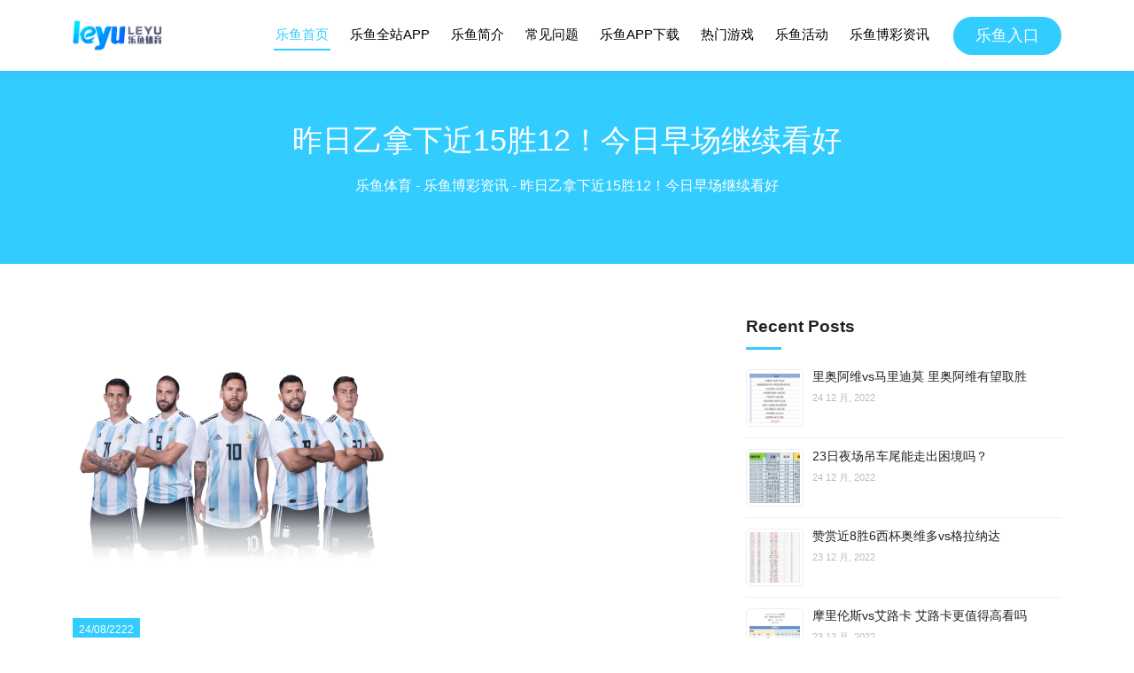

--- FILE ---
content_type: text/html; charset=UTF-8
request_url: https://www.leyu-sports.com/%E6%98%A8%E6%97%A5%E4%B9%99%E6%8B%BF%E4%B8%8B%E8%BF%9115%E8%83%9C12%EF%BC%81%E4%BB%8A%E6%97%A5%E6%97%A9%E5%9C%BA%E7%BB%A7%E7%BB%AD%E7%9C%8B%E5%A5%BD/
body_size: 9881
content:
<!doctype html>
<html lang="zh-Hans" prefix="og: https://ogp.me/ns#">
<head>
    <meta charset="UTF-8"/>
    <meta name="viewport" content="width=device-width, initial-scale=1"/>
    <link rel="profile" href="https://gmpg.org/xfn/11"/>
    	
	
<!-- Search Engine Optimization by Rank Math - https://rankmath.com/ -->
<title>昨日乙拿下近15胜12！今日早场继续看好 - 乐鱼体育-LEYU乐鱼体育官方网站-LEYU SPORTS</title>
<meta name="description" content="【集体简介】各人好，我是特纳姆。自己现处置足球方面的体育事业，对足球较量有粗浅的共同见地，擅于依据对赛单方的竞技状态，剖析赛果的走向，等待与各人一同讨论，十分感激各人的支持！战绩回顾特纳姆昨天与各人剖析的日职乙较量水户蜀葵vs三神，尽管水户蜀葵守势没有如三神，但防御效率没有俗，2:0零封敌手获胜，胜"/>
<meta name="robots" content="follow, index, max-snippet:-1, max-video-preview:-1, max-image-preview:large"/>
<link rel="canonical" href="https://www.leyu-sports.com/%e6%98%a8%e6%97%a5%e4%b9%99%e6%8b%bf%e4%b8%8b%e8%bf%9115%e8%83%9c12%ef%bc%81%e4%bb%8a%e6%97%a5%e6%97%a9%e5%9c%ba%e7%bb%a7%e7%bb%ad%e7%9c%8b%e5%a5%bd/" />
<meta property="og:locale" content="zh_CN" />
<meta property="og:type" content="article" />
<meta property="og:title" content="昨日乙拿下近15胜12！今日早场继续看好 - 乐鱼体育-LEYU乐鱼体育官方网站-LEYU SPORTS" />
<meta property="og:description" content="【集体简介】各人好，我是特纳姆。自己现处置足球方面的体育事业，对足球较量有粗浅的共同见地，擅于依据对赛单方的竞技状态，剖析赛果的走向，等待与各人一同讨论，十分感激各人的支持！战绩回顾特纳姆昨天与各人剖析的日职乙较量水户蜀葵vs三神，尽管水户蜀葵守势没有如三神，但防御效率没有俗，2:0零封敌手获胜，胜" />
<meta property="og:url" content="https://www.leyu-sports.com/%e6%98%a8%e6%97%a5%e4%b9%99%e6%8b%bf%e4%b8%8b%e8%bf%9115%e8%83%9c12%ef%bc%81%e4%bb%8a%e6%97%a5%e6%97%a9%e5%9c%ba%e7%bb%a7%e7%bb%ad%e7%9c%8b%e5%a5%bd/" />
<meta property="og:site_name" content="乐鱼体育-LEYU乐鱼体育官方网站-LEYU SPORTS" />
<meta property="article:tag" content="足球分析" />
<meta property="article:section" content="乐鱼博彩资讯" />
<meta property="og:image" content="https://www.leyu-sports.com/wp-content/uploads/2022/09/sports_image-e1662045301324.png" />
<meta property="og:image:secure_url" content="https://www.leyu-sports.com/wp-content/uploads/2022/09/sports_image-e1662045301324.png" />
<meta property="og:image:width" content="382" />
<meta property="og:image:height" content="315" />
<meta property="og:image:alt" content="乐鱼体育" />
<meta property="og:image:type" content="image/png" />
<meta property="article:published_time" content="2022-08-24T17:03:32+08:00" />
<meta name="twitter:card" content="summary_large_image" />
<meta name="twitter:title" content="昨日乙拿下近15胜12！今日早场继续看好 - 乐鱼体育-LEYU乐鱼体育官方网站-LEYU SPORTS" />
<meta name="twitter:description" content="【集体简介】各人好，我是特纳姆。自己现处置足球方面的体育事业，对足球较量有粗浅的共同见地，擅于依据对赛单方的竞技状态，剖析赛果的走向，等待与各人一同讨论，十分感激各人的支持！战绩回顾特纳姆昨天与各人剖析的日职乙较量水户蜀葵vs三神，尽管水户蜀葵守势没有如三神，但防御效率没有俗，2:0零封敌手获胜，胜" />
<meta name="twitter:image" content="https://www.leyu-sports.com/wp-content/uploads/2022/09/sports_image-e1662045301324.png" />
<meta name="twitter:label1" content="Time to read" />
<meta name="twitter:data1" content="Less than a minute" />
<script type="application/ld+json" class="rank-math-schema">{"@context":"https://schema.org","@graph":[{"@type":["Organization","Person"],"@id":"https://www.leyu-sports.com/#person","name":"\u4e50\u9c7c\u4f53\u80b2-LEYU\u4e50\u9c7c\u4f53\u80b2\u5b98\u65b9\u7f51\u7ad9-LEYU SPORTS","url":"https://www.leyu-sports.com","address":{"@type":"PostalAddress","addressLocality":"shanghai","postalCode":"10000","addressCountry":"China"}},{"@type":"WebSite","@id":"https://www.leyu-sports.com/#website","url":"https://www.leyu-sports.com","name":"\u4e50\u9c7c\u4f53\u80b2-LEYU\u4e50\u9c7c\u4f53\u80b2\u5b98\u65b9\u7f51\u7ad9-LEYU SPORTS","publisher":{"@id":"https://www.leyu-sports.com/#person"},"inLanguage":"zh-Hans"},{"@type":"ImageObject","@id":"https://www.leyu-sports.com/wp-content/uploads/2022/09/sports_image-e1662045301324.png","url":"https://www.leyu-sports.com/wp-content/uploads/2022/09/sports_image-e1662045301324.png","width":"382","height":"315","caption":"\u4e50\u9c7c\u4f53\u80b2","inLanguage":"zh-Hans"},{"@type":"BreadcrumbList","@id":"https://www.leyu-sports.com/%e6%98%a8%e6%97%a5%e4%b9%99%e6%8b%bf%e4%b8%8b%e8%bf%9115%e8%83%9c12%ef%bc%81%e4%bb%8a%e6%97%a5%e6%97%a9%e5%9c%ba%e7%bb%a7%e7%bb%ad%e7%9c%8b%e5%a5%bd/#breadcrumb","itemListElement":[{"@type":"ListItem","position":"1","item":{"@id":"https://www.leyu-sports.com","name":"\u4e50\u9c7c\u4f53\u80b2"}},{"@type":"ListItem","position":"2","item":{"@id":"https://www.leyu-sports.com/category/leyu-news/","name":"\u4e50\u9c7c\u535a\u5f69\u8d44\u8baf"}},{"@type":"ListItem","position":"3","item":{"@id":"https://www.leyu-sports.com/%e6%98%a8%e6%97%a5%e4%b9%99%e6%8b%bf%e4%b8%8b%e8%bf%9115%e8%83%9c12%ef%bc%81%e4%bb%8a%e6%97%a5%e6%97%a9%e5%9c%ba%e7%bb%a7%e7%bb%ad%e7%9c%8b%e5%a5%bd/","name":"\u6628\u65e5\u4e59\u62ff\u4e0b\u8fd115\u80dc12\uff01\u4eca\u65e5\u65e9\u573a\u7ee7\u7eed\u770b\u597d"}}]},{"@type":"WebPage","@id":"https://www.leyu-sports.com/%e6%98%a8%e6%97%a5%e4%b9%99%e6%8b%bf%e4%b8%8b%e8%bf%9115%e8%83%9c12%ef%bc%81%e4%bb%8a%e6%97%a5%e6%97%a9%e5%9c%ba%e7%bb%a7%e7%bb%ad%e7%9c%8b%e5%a5%bd/#webpage","url":"https://www.leyu-sports.com/%e6%98%a8%e6%97%a5%e4%b9%99%e6%8b%bf%e4%b8%8b%e8%bf%9115%e8%83%9c12%ef%bc%81%e4%bb%8a%e6%97%a5%e6%97%a9%e5%9c%ba%e7%bb%a7%e7%bb%ad%e7%9c%8b%e5%a5%bd/","name":"\u6628\u65e5\u4e59\u62ff\u4e0b\u8fd115\u80dc12\uff01\u4eca\u65e5\u65e9\u573a\u7ee7\u7eed\u770b\u597d - \u4e50\u9c7c\u4f53\u80b2-LEYU\u4e50\u9c7c\u4f53\u80b2\u5b98\u65b9\u7f51\u7ad9-LEYU SPORTS","datePublished":"2022-08-24T17:03:32+08:00","dateModified":"2022-08-24T17:03:32+08:00","isPartOf":{"@id":"https://www.leyu-sports.com/#website"},"primaryImageOfPage":{"@id":"https://www.leyu-sports.com/wp-content/uploads/2022/09/sports_image-e1662045301324.png"},"inLanguage":"zh-Hans","breadcrumb":{"@id":"https://www.leyu-sports.com/%e6%98%a8%e6%97%a5%e4%b9%99%e6%8b%bf%e4%b8%8b%e8%bf%9115%e8%83%9c12%ef%bc%81%e4%bb%8a%e6%97%a5%e6%97%a9%e5%9c%ba%e7%bb%a7%e7%bb%ad%e7%9c%8b%e5%a5%bd/#breadcrumb"}},{"@type":"Person","@id":"https://www.leyu-sports.com/author/","url":"https://www.leyu-sports.com/author/","image":{"@type":"ImageObject","@id":"https://secure.gravatar.com/avatar/?s=96&amp;d=mm&amp;r=g","url":"https://secure.gravatar.com/avatar/?s=96&amp;d=mm&amp;r=g","inLanguage":"zh-Hans"}},{"@type":"BlogPosting","headline":"\u6628\u65e5\u4e59\u62ff\u4e0b\u8fd115\u80dc12\uff01\u4eca\u65e5\u65e9\u573a\u7ee7\u7eed\u770b\u597d - \u4e50\u9c7c\u4f53\u80b2-LEYU\u4e50\u9c7c\u4f53\u80b2\u5b98\u65b9\u7f51\u7ad9-LEYU SPORTS","datePublished":"2022-08-24T17:03:32+08:00","dateModified":"2022-08-24T17:03:32+08:00","articleSection":"\u4e50\u9c7c\u535a\u5f69\u8d44\u8baf","author":{"@id":"https://www.leyu-sports.com/author/"},"publisher":{"@id":"https://www.leyu-sports.com/#person"},"description":"\u3010\u96c6\u4f53\u7b80\u4ecb\u3011\u5404\u4eba\u597d\uff0c\u6211\u662f\u7279\u7eb3\u59c6\u3002\u81ea\u5df1\u73b0\u5904\u7f6e\u8db3\u7403\u65b9\u9762\u7684\u4f53\u80b2\u4e8b\u4e1a\uff0c\u5bf9\u8db3\u7403\u8f83\u91cf\u6709\u7c97\u6d45\u7684\u5171\u540c\u89c1\u5730\uff0c\u64c5\u4e8e\u4f9d\u636e\u5bf9\u8d5b\u5355\u65b9\u7684\u7ade\u6280\u72b6\u6001\uff0c\u5256\u6790\u8d5b\u679c\u7684\u8d70\u5411\uff0c\u7b49\u5f85\u4e0e\u5404\u4eba\u4e00\u540c\u8ba8\u8bba\uff0c\u5341\u5206\u611f\u6fc0\u5404\u4eba\u7684\u652f\u6301\uff01\u6218\u7ee9\u56de\u987e\u7279\u7eb3\u59c6\u6628\u5929\u4e0e\u5404\u4eba\u5256\u6790\u7684\u65e5\u804c\u4e59\u8f83\u91cf\u6c34\u6237\u8700\u8475vs\u4e09\u795e\uff0c\u5c3d\u7ba1\u6c34\u6237\u8700\u8475\u5b88\u52bf\u6ca1\u6709\u5982\u4e09\u795e\uff0c\u4f46\u9632\u5fa1\u6548\u7387\u6ca1\u6709\u4fd7\uff0c2:0\u96f6\u5c01\u654c\u624b\u83b7\u80dc\uff0c\u80dc","name":"\u6628\u65e5\u4e59\u62ff\u4e0b\u8fd115\u80dc12\uff01\u4eca\u65e5\u65e9\u573a\u7ee7\u7eed\u770b\u597d - \u4e50\u9c7c\u4f53\u80b2-LEYU\u4e50\u9c7c\u4f53\u80b2\u5b98\u65b9\u7f51\u7ad9-LEYU SPORTS","@id":"https://www.leyu-sports.com/%e6%98%a8%e6%97%a5%e4%b9%99%e6%8b%bf%e4%b8%8b%e8%bf%9115%e8%83%9c12%ef%bc%81%e4%bb%8a%e6%97%a5%e6%97%a9%e5%9c%ba%e7%bb%a7%e7%bb%ad%e7%9c%8b%e5%a5%bd/#richSnippet","isPartOf":{"@id":"https://www.leyu-sports.com/%e6%98%a8%e6%97%a5%e4%b9%99%e6%8b%bf%e4%b8%8b%e8%bf%9115%e8%83%9c12%ef%bc%81%e4%bb%8a%e6%97%a5%e6%97%a9%e5%9c%ba%e7%bb%a7%e7%bb%ad%e7%9c%8b%e5%a5%bd/#webpage"},"image":{"@id":"https://www.leyu-sports.com/wp-content/uploads/2022/09/sports_image-e1662045301324.png"},"inLanguage":"zh-Hans","mainEntityOfPage":{"@id":"https://www.leyu-sports.com/%e6%98%a8%e6%97%a5%e4%b9%99%e6%8b%bf%e4%b8%8b%e8%bf%9115%e8%83%9c12%ef%bc%81%e4%bb%8a%e6%97%a5%e6%97%a9%e5%9c%ba%e7%bb%a7%e7%bb%ad%e7%9c%8b%e5%a5%bd/#webpage"}}]}</script>
<!-- /Rank Math WordPress SEO plugin -->

<link rel='dns-prefetch' href='//www.leyu-sports.com' />
<link data-optimized="2" rel="stylesheet" href="https://www.leyu-sports.com/wp-content/litespeed/css/df54eeedaef09aa5e6f6f6874b943d5f.css?ver=52275" />











<script type="text/javascript" src="https://www.leyu-sports.com/wp-includes/js/jquery/jquery.min.js?ver=3.7.1" id="jquery-core-js"></script>

<link rel="https://api.w.org/" href="https://www.leyu-sports.com/wp-json/" /><link rel="alternate" title="JSON" type="application/json" href="https://www.leyu-sports.com/wp-json/wp/v2/posts/3302" /><link rel="alternate" title="oEmbed (JSON)" type="application/json+oembed" href="https://www.leyu-sports.com/wp-json/oembed/1.0/embed?url=https%3A%2F%2Fwww.leyu-sports.com%2F%25e6%2598%25a8%25e6%2597%25a5%25e4%25b9%2599%25e6%258b%25bf%25e4%25b8%258b%25e8%25bf%259115%25e8%2583%259c12%25ef%25bc%2581%25e4%25bb%258a%25e6%2597%25a5%25e6%2597%25a9%25e5%259c%25ba%25e7%25bb%25a7%25e7%25bb%25ad%25e7%259c%258b%25e5%25a5%25bd%2F" />
<link rel="alternate" title="oEmbed (XML)" type="text/xml+oembed" href="https://www.leyu-sports.com/wp-json/oembed/1.0/embed?url=https%3A%2F%2Fwww.leyu-sports.com%2F%25e6%2598%25a8%25e6%2597%25a5%25e4%25b9%2599%25e6%258b%25bf%25e4%25b8%258b%25e8%25bf%259115%25e8%2583%259c12%25ef%25bc%2581%25e4%25bb%258a%25e6%2597%25a5%25e6%2597%25a9%25e5%259c%25ba%25e7%25bb%25a7%25e7%25bb%25ad%25e7%259c%258b%25e5%25a5%25bd%2F&#038;format=xml" />
<!-- Google tag (gtag.js) -->
<script async src="https://www.googletagmanager.com/gtag/js?id=G-V8VNW7EMXV"></script>
<script>
  window.dataLayer = window.dataLayer || [];
  function gtag(){dataLayer.push(arguments);}
  gtag('js', new Date());

  gtag('config', 'G-V8VNW7EMXV');
</script>
<script type="application/ld+json">{
"@context": "http://schema.org",
"@type": "ItemPage",
"url": "http://www.leyu-sports.com",
"mainEntityOfPage":"LEYU乐鱼"
}
</script>
<script type="application/ld+json">
{
  "@context": "https://schema.org",
  "@type": "LocalBusiness",
  "name": "leyu-sports",
  "image": "https://www.leyu-sports.com/wp-content/uploads/2022/04/yabosports-logo.png",
  "@id": "https://www.leyu-sports.com/wp-content/uploads/2022/04/yabosports-logo.png",
  "url": "https://www.leyu-sports.com/",
  "telephone": "+639568277444",
  "address": {
    "@type": "PostalAddress",
    "streetAddress": "manila",
    "addressLocality": "Phillipine",
    "postalCode": "1709",
    "addressCountry": "PHL"
  },
  "openingHoursSpecification": {
    "@type": "OpeningHoursSpecification",
    "dayOfWeek": [
      "Monday",
      "Tuesday",
      "Wednesday",
      "Thursday",
      "Friday",
      "Saturday",
      "Sunday"
    ],
    "opens": "00:00",
    "closes": "23:59"
  },
  "sameAs": [
    "https://twitter.com/leyusportscom",
    "https://trello.com/u/leyusports",
    "https://500px.com/p/leyusports",
    "https://hashnode.com/@leyusportscom",
    "https://leyusports.wixsite.com/home",
    "https://leyusportscom.blogspot.com/",
    "https://leyusportscom.mystrikingly.com/",
    "https://leyusportscom.webflow.io/",
    "https://leyusportscom.wordpress.com/",
    "https://linktr.ee/leyusportscom",
    "https://wakelet.com/@leyusportscom",
    "https://www.deviantart.com/leyusportscom",
    "https://www.linkedin.com/in/leyusportscom/",
    "https://www.pinterest.com/leyusportscom/",
    "https://www.scoop.it/u/leyusportscom",
    "https://www.youtube.com/channel/UCy37GUTTFi2MAqNmWk1T5SA/about"
  ] 
}
</script><link rel="icon" href="https://www.leyu-sports.com/wp-content/uploads/2022/04/favico.ico" sizes="32x32" />
<link rel="icon" href="https://www.leyu-sports.com/wp-content/uploads/2022/04/favico.ico" sizes="192x192" />
<link rel="apple-touch-icon" href="https://www.leyu-sports.com/wp-content/uploads/2022/04/favico.ico" />
<meta name="msapplication-TileImage" content="https://www.leyu-sports.com/wp-content/uploads/2022/04/favico.ico" />
    <link rel="preconnect" href="https://fonts.googleapis.com">
    <link rel="preconnect" href="https://fonts.gstatic.com" crossorigin>
    <!-- <link href="https://fonts.googleapis.com/css2?family=Montserrat:wght@500;600;700&family=Nunito:ital,wght@0,200;0,300;0,400;0,500;0,600;0,700;1,200;1,300;1,400&display=swap"
          rel="stylesheet"> -->
</head>

<body class="wp-singular post-template-default single single-post postid-3302 single-format-standard wp-embed-responsive wp-theme-yatiyu">
<div id="page" class="site">
    <header id="header" class="fixed-top">
        <div class="container d-flex align-items-center">
            <a href="https://www.leyu-sports.com" class="logo me-auto">
                                    <img width="101" height="40" src="https://www.leyu-sports.com/wp-content/uploads/2022/09/leyu-sports-logo.png" alt="Logo Leyu" title="Logo Leyu" class="img-fluid">
                
            </a>
            <nav id="navbar" class="navbar order-last order-lg-0">
                <ul id="menu-main-menu" class="menu-main"><li id="menu-item-8" class="active menu-item menu-item-type-post_type menu-item-object-page menu-item-home menu-item-8"><a href="https://www.leyu-sports.com/" class="nav-link scrollto">乐鱼首页</a></li>
<li id="menu-item-9" class="menu-item menu-item-type-custom menu-item-object-custom menu-item-home menu-item-9"><a href="https://www.leyu-sports.com/#why-us" class="nav-link scrollto">乐鱼全站APP</a></li>
<li id="menu-item-10" class="menu-item menu-item-type-custom menu-item-object-custom menu-item-home menu-item-10"><a href="https://www.leyu-sports.com/#about" class="nav-link scrollto">乐鱼简介</a></li>
<li id="menu-item-11" class="menu-item menu-item-type-custom menu-item-object-custom menu-item-home menu-item-11"><a href="https://www.leyu-sports.com/#faq" class="nav-link scrollto">常见问题</a></li>
<li id="menu-item-12" class="menu-item menu-item-type-custom menu-item-object-custom menu-item-home menu-item-12"><a href="https://www.leyu-sports.com/#gallery" class="nav-link scrollto">乐鱼APP下载</a></li>
<li id="menu-item-163" class="menu-item menu-item-type-custom menu-item-object-custom menu-item-home menu-item-163"><a href="https://www.leyu-sports.com/#departments" class="nav-link scrollto">热门游戏</a></li>
<li id="menu-item-13" class="menu-item menu-item-type-custom menu-item-object-custom menu-item-home menu-item-13"><a href="https://www.leyu-sports.com/#services" class="nav-link scrollto">乐鱼活动</a></li>
<li id="menu-item-372" class="menu-item menu-item-type-taxonomy menu-item-object-category current-post-ancestor current-menu-parent current-post-parent menu-item-372"><a href="https://www.leyu-sports.com/category/leyu-news/" class="nav-link scrollto">乐鱼博彩资讯</a></li>
</ul>                <i class="bi bi-list mobile-nav-toggle"></i>
            </nav>
                            <a href="/h5" target="_blank" rel="nofollow" class="appointment-btn scrollto">乐鱼入口</a>
                    </div>
    </header>
    <br>
    <br>
    <div id="content" class="site-content">

    <div id="primary" class="content-area page-single" style="margin-top: 30px;">
        <main id="main" class="site-main">
            <section class="banner-single">
                <div class="container">
                        <h1 class="entry-title">
        昨日乙拿下近15胜12！今日早场继续看好    </h1>
                        <nav aria-label="breadcrumbs" class="rank-math-breadcrumb"><p><a href="https://www.leyu-sports.com">乐鱼体育</a><span class="separator"> - </span><a href="https://www.leyu-sports.com/category/leyu-news/">乐鱼博彩资讯</a><span class="separator"> - </span><span class="last">昨日乙拿下近15胜12！今日早场继续看好</span></p></nav>                </div>
            </section>
            <div class="container">
                <div class="row">
                    <div class="col-12 col-md-12 col-lg-8">
                                                        <article id="post-3302" class="post-3302 post type-post status-publish format-standard has-post-thumbnail hentry category-leyu-news tag-130">
                                    <div class="article-inner">
                                        <header class="entry-header">
                                                                                            <div class="entry-image relative">
                                                    <img width="382" height="315" src="https://www.leyu-sports.com/wp-content/uploads/2022/09/sports_image-e1662045301324.png" class="attachment-post-thumbnail size-post-thumbnail wp-post-image default-featured-img" alt="乐鱼体育" decoding="async" />                                                </div>
                                                                                        </header>
                                        <div class="box-meta-post">
                                            <span class="date"><i
                                                        class="fa fa-calendar"></i> 24/08/2222</span>
                                        </div>
                                        <div class="entry-content single-page">
                                            <p>
	　　<span style="font-weight: bold">【集体简介】</span></p>
<p>
	　　各人好，我是特纳姆。自己现处置足球方面的体育事业，对足球较量有粗浅的共同见地，擅于依据对赛单方的竞技状态，剖析赛果的走向，等待与各人一同讨论，十分感激各人的支持！</p>
<p style="text-align: center">
	<img decoding="async" src="//pic.nowscore.com/Files/News/GetPic/9d7af968-40a8-45fb-aca2-22c89fa9adb3.jpg" /></p>
<p>
	　　<span style="font-weight: bold">战绩回顾</span></p>
<p>
	　　<span>特纳姆昨天与各人剖析的日职乙较量水户蜀葵vs三神，尽管水户蜀葵守势没有如三神，但防御效率没有俗，2:0零封敌手获胜，胜利拿下数据。<span style="font-weight: bold">近期问题15场胜12场，状态实足。</span></span>昔日再为各人分享一场仔细察看多时的日职乙较量东京绿茵vs德岛旋涡。心愿各人多多支持！</p>
<p>
	　　<span style="font-weight: bold">北单编号34：东京绿茵vs德岛旋涡</span></p>
<p>
	<span style="font-weight: bold">　　赛事：日职乙</span></p>
<p>
	<span style="font-weight: bold">　　较量工夫：2022年08月24日 礼拜三 18:00</span></p>
<p>
	　　北京工夫08月20日18:00，日职乙第32轮赛事东京绿茵vs德岛旋涡，东京绿茵状态颠簸，与晋级附加区仅有7分的间隔，他们是否再接再砺缩短差距？德岛旋涡9连没有败抢分势头没有俗，惋惜平手开场占多数，此番应战能否已做好预备？　</p>
<p style="text-align: center">
	<img decoding="async" src="//pic.nowscore.com/Files/News/GetPic/b725bbb0-1847-40e5-af6b-2f2eeb78d7fb.png" /></p>
<p>
	　　<span style="font-weight: bold">【根本面剖析】</span></p>
<p>
	　　东京绿茵（客队）：</p>
<p>
	　　一、今朝联赛排名第12名，积分为41分；</p>
<p>
	　　二、近10场较量4胜4平2负，打进了11球，失10球；</p>
<p>
	　　三、与德岛旋涡有过10次交手，问题是3胜2平5负，最近几年来不断处于上风。</p>
<p>
	　　综合剖析：东京绿茵作为日职乙的中游步队，本赛季正在联赛中的体现依然平凡，上一役对阵甲府风林，未能凭仗劣势保卫主场，播种一场闷平，体现也是相称没有稳，并且当下再遭不堪，看患上出球队抢胜的才能滑落很多，未能找回此前的好状态，今朝间隔晋级区另有7分的差距，球队今朝的晋级心愿仍未幻灭。而东京绿茵正在锋线方面活泼度实足，今朝正在联赛总进球数为48球，乃至能比肩晋级附加区的步队，但是防御真个守势继续下滑。正在上一场较量对战甲府风林，终0:0闷平敌手非常难堪，正在赛场上能看患上进去东京绿茵锋线非常有力，延续五场进球数为4球，防御的才能相称没有稳，此役对战状态上升的德岛旋涡，往绩上处于优势，而东京绿茵上役交手战平，此役也是有很多的压力。</p>
<p>
	　　德岛旋涡（主队）：</p>
<p>
	　　一、今朝联赛排名第14名，积分为37分；</p>
<p>
	　　二、近10场较量2胜7平1负，打进了10球，失9球；</p>
<p>
	　　三、与东京绿茵有过10次交手，问题是5胜3平2负，往绩上找回很多劣势。</p>
<p>
	　　综合剖析：德岛旋涡今朝正在日职乙排正在第14位，本赛季的德岛旋涡也是退化极年夜，不外近期状态也是继续晋升，而德岛旋涡今朝正在联赛上游地位，与此番敌手有优势没有算太年夜，本赛季还处于上游的德岛旋涡，天然会更重视现时当下的保级义务，而球队也没有失竞争压力。今朝的取胜才能没有算牢靠，近七场上去均是平手，上一仗坐镇主场迎战联赛排名第10的千叶市原，终以0:0战平敌手，正在赛场上也能看患上进去德岛旋涡状态显患上非常难堪，正在防御有力之下，难有取胜的机会。而德岛旋涡正在汗青交手往绩中处于劣势，近五次交手立于没有败之地，为本身带来很多信念，德岛旋涡此番客访也是极具底气。</p>
<p>
	　　<span style="font-weight: bold">如下付费内容包罗：综合剖析+数据剖析+北单观念</span></p>
                                        </div>
                                    </div>
                                </article>
                                <h3 class="title-related-post">Related posts</h3><div class="news-related row">                                        <div class="col-12 col-sm-6">
                                            <a href="https://www.leyu-sports.com/fifa%e5%b9%b4%e7%bb%88%e6%8e%92%e5%90%8d%e5%9b%bd%e8%b6%b380%e4%ba%9a%e6%b4%b2%e7%ac%ac11-%e5%b7%b4%e8%a5%bf%e7%ac%ac1%e9%98%bf%e6%a0%b9%e5%bb%b7%e7%ac%ac2/">
                                                <div class="box-image"><div class="image-cover" style="padding-top:50%;"><img width="300" height="300" src="https://www.leyu-sports.com/wp-content/uploads/2022/12/20221222220322-63a4d42a01014-300x300.jpg" class="attachment-medium size-medium wp-post-image" alt="" decoding="async" loading="lazy" srcset="https://www.leyu-sports.com/wp-content/uploads/2022/12/20221222220322-63a4d42a01014-300x300.jpg 300w, https://www.leyu-sports.com/wp-content/uploads/2022/12/20221222220322-63a4d42a01014-1024x1024.jpg 1024w, https://www.leyu-sports.com/wp-content/uploads/2022/12/20221222220322-63a4d42a01014-150x150.jpg 150w, https://www.leyu-sports.com/wp-content/uploads/2022/12/20221222220322-63a4d42a01014-1536x1536.jpg 1536w, https://www.leyu-sports.com/wp-content/uploads/2022/12/20221222220322-63a4d42a01014-2048x2048.jpg 2048w, https://www.leyu-sports.com/wp-content/uploads/2022/12/20221222220322-63a4d42a01014-45x45.jpg 45w" sizes="auto, (max-width: 300px) 100vw, 300px" /></div></div>
                                                <p>FIFA年终排名:国足80亚洲第11 巴西第1阿根廷第2</p>
                                            </a>
                                        </div>
                                                                                <div class="col-12 col-sm-6">
                                            <a href="https://www.leyu-sports.com/%e8%b6%b3%e5%8d%8f%e6%9d%af%e5%ae%98%e6%96%b9%e6%b7%84%e5%8d%9a%e8%b9%b4%e9%9e%a0%e7%94%b3%e8%af%b7%e9%80%80%e8%b5%9b%e5%bc%83%e6%9d%83-%e6%b3%b0%e5%b1%b1%e8%87%aa%e5%8a%a8%e6%99%8b%e7%ba%a78/">
                                                <div class="box-image"><div class="image-cover" style="padding-top:50%;"><img width="300" height="300" src="https://www.leyu-sports.com/wp-content/uploads/2022/12/20221218220335-639f8e3716032-300x300.jpg" class="attachment-medium size-medium wp-post-image" alt="" decoding="async" loading="lazy" srcset="https://www.leyu-sports.com/wp-content/uploads/2022/12/20221218220335-639f8e3716032-300x300.jpg 300w, https://www.leyu-sports.com/wp-content/uploads/2022/12/20221218220335-639f8e3716032-1024x1024.jpg 1024w, https://www.leyu-sports.com/wp-content/uploads/2022/12/20221218220335-639f8e3716032-150x150.jpg 150w, https://www.leyu-sports.com/wp-content/uploads/2022/12/20221218220335-639f8e3716032-1536x1536.jpg 1536w, https://www.leyu-sports.com/wp-content/uploads/2022/12/20221218220335-639f8e3716032-2048x2048.jpg 2048w, https://www.leyu-sports.com/wp-content/uploads/2022/12/20221218220335-639f8e3716032-45x45.jpg 45w" sizes="auto, (max-width: 300px) 100vw, 300px" /></div></div>
                                                <p>足协杯官方:淄博蹴鞠申请退赛弃权 泰山自动晋级8强</p>
                                            </a>
                                        </div>
                                                                                <div class="col-12 col-sm-6">
                                            <a href="https://www.leyu-sports.com/%e8%b6%b3%e5%8d%8f%e6%9d%af-%e5%85%b4%e6%b4%b23-2%e6%96%87%e6%b1%87%e6%99%8b%e7%ba%a7%e7%ac%ac4%e8%bd%ae-%e9%9b%84%e7%8b%ae3-1%e5%b9%bf%e5%b7%9e%e8%bf%9b8%e5%bc%ba/">
                                                <div class="box-image"><div class="image-cover" style="padding-top:50%;"><img width="300" height="300" src="https://www.leyu-sports.com/wp-content/uploads/2022/12/20221218220327-639f8e2f93dd3-300x300.jpg" class="attachment-medium size-medium wp-post-image" alt="" decoding="async" loading="lazy" srcset="https://www.leyu-sports.com/wp-content/uploads/2022/12/20221218220327-639f8e2f93dd3-300x300.jpg 300w, https://www.leyu-sports.com/wp-content/uploads/2022/12/20221218220327-639f8e2f93dd3-1024x1024.jpg 1024w, https://www.leyu-sports.com/wp-content/uploads/2022/12/20221218220327-639f8e2f93dd3-150x150.jpg 150w, https://www.leyu-sports.com/wp-content/uploads/2022/12/20221218220327-639f8e2f93dd3-1536x1536.jpg 1536w, https://www.leyu-sports.com/wp-content/uploads/2022/12/20221218220327-639f8e2f93dd3-2048x2048.jpg 2048w, https://www.leyu-sports.com/wp-content/uploads/2022/12/20221218220327-639f8e2f93dd3-45x45.jpg 45w" sizes="auto, (max-width: 300px) 100vw, 300px" /></div></div>
                                                <p>足协杯-兴洲3-2文汇晋级第4轮 雄狮3-1广州进8强</p>
                                            </a>
                                        </div>
                                                                                <div class="col-12 col-sm-6">
                                            <a href="https://www.leyu-sports.com/%e4%b8%ad%e8%b6%85-%e7%8e%8b%e5%ad%90%e9%93%ad2%e7%90%83%e5%bc%a0%e7%8e%89%e5%ae%81%e7%82%b9%e5%b0%84-%e5%9b%bd%e5%ae%893-0%e4%ba%9a%e6%b3%b0%e5%a4%ba2%e8%bf%9e%e8%83%9c/">
                                                <div class="box-image"><div class="image-cover" style="padding-top:50%;"><img width="300" height="300" src="https://www.leyu-sports.com/wp-content/uploads/2022/12/20221215220505-639b9a1174dfa-300x300.jpg" class="attachment-medium size-medium wp-post-image" alt="" decoding="async" loading="lazy" srcset="https://www.leyu-sports.com/wp-content/uploads/2022/12/20221215220505-639b9a1174dfa-300x300.jpg 300w, https://www.leyu-sports.com/wp-content/uploads/2022/12/20221215220505-639b9a1174dfa-1024x1024.jpg 1024w, https://www.leyu-sports.com/wp-content/uploads/2022/12/20221215220505-639b9a1174dfa-150x150.jpg 150w, https://www.leyu-sports.com/wp-content/uploads/2022/12/20221215220505-639b9a1174dfa-1536x1536.jpg 1536w, https://www.leyu-sports.com/wp-content/uploads/2022/12/20221215220505-639b9a1174dfa-2048x2048.jpg 2048w, https://www.leyu-sports.com/wp-content/uploads/2022/12/20221215220505-639b9a1174dfa-45x45.jpg 45w" sizes="auto, (max-width: 300px) 100vw, 300px" /></div></div>
                                                <p>中超-王子铭2球张玉宁点射 国安3-0亚泰夺2连胜</p>
                                            </a>
                                        </div>
                                        </div>                    </div>
                    <div class="col-12 col-md-12 col-lg-4">
                                                    <div class="rede-sidebar">
                                <div id="rpwe_widget-2" class="widget rpwe_widget recent-posts-extended"><h4 class="widget-title">Recent Posts</h4><div  class="rpwe-block"><ul class="rpwe-ul"><li class="rpwe-li rpwe-clearfix"><a class="rpwe-img" href="https://www.leyu-sports.com/%e9%87%8c%e5%a5%a5%e9%98%bf%e7%bb%b4vs%e9%a9%ac%e9%87%8c%e8%bf%aa%e8%8e%ab-%e9%87%8c%e5%a5%a5%e9%98%bf%e7%bb%b4%e6%9c%89%e6%9c%9b%e5%8f%96%e8%83%9c/" target="_self"><img class="rpwe-alignleft rpwe-thumb" src="https://www.leyu-sports.com/wp-content/uploads/2022/12/20221223220334-63a625b64f179-65x65.png" alt="里奥阿维vs马里迪莫 里奥阿维有望取胜" height="65" width="65" loading="lazy" decoding="async"></a><h3 class="rpwe-title"><a href="https://www.leyu-sports.com/%e9%87%8c%e5%a5%a5%e9%98%bf%e7%bb%b4vs%e9%a9%ac%e9%87%8c%e8%bf%aa%e8%8e%ab-%e9%87%8c%e5%a5%a5%e9%98%bf%e7%bb%b4%e6%9c%89%e6%9c%9b%e5%8f%96%e8%83%9c/" target="_self">里奥阿维vs马里迪莫 里奥阿维有望取胜</a></h3><time class="rpwe-time published" datetime="2022-12-24T06:03:38+08:00">24 12 月, 2022</time></li><li class="rpwe-li rpwe-clearfix"><a class="rpwe-img" href="https://www.leyu-sports.com/23%e6%97%a5%e5%a4%9c%e5%9c%ba%e5%90%8a%e8%bd%a6%e5%b0%be%e8%83%bd%e8%b5%b0%e5%87%ba%e5%9b%b0%e5%a2%83%e5%90%97%ef%bc%9f/" target="_self"><img class="rpwe-alignleft rpwe-thumb" src="https://www.leyu-sports.com/wp-content/uploads/2022/12/20221223220258-63a62592ef065-65x65.png" alt="23日夜场吊车尾能走出困境吗？" height="65" width="65" loading="lazy" decoding="async"></a><h3 class="rpwe-title"><a href="https://www.leyu-sports.com/23%e6%97%a5%e5%a4%9c%e5%9c%ba%e5%90%8a%e8%bd%a6%e5%b0%be%e8%83%bd%e8%b5%b0%e5%87%ba%e5%9b%b0%e5%a2%83%e5%90%97%ef%bc%9f/" target="_self">23日夜场吊车尾能走出困境吗？</a></h3><time class="rpwe-time published" datetime="2022-12-24T06:03:10+08:00">24 12 月, 2022</time></li><li class="rpwe-li rpwe-clearfix"><a class="rpwe-img" href="https://www.leyu-sports.com/%e8%b5%9e%e8%b5%8f%e8%bf%918%e8%83%9c6%e8%a5%bf%e6%9d%af%e5%a5%a5%e7%bb%b4%e5%a4%9avs%e6%a0%bc%e6%8b%89%e7%ba%b3%e8%be%be/" target="_self"><img class="rpwe-alignleft rpwe-thumb" src="https://www.leyu-sports.com/wp-content/uploads/2022/12/20221222220520-63a4d4a00213f-65x65.jpg" alt="赞赏近8胜6西杯奥维多vs格拉纳达" height="65" width="65" loading="lazy" decoding="async"></a><h3 class="rpwe-title"><a href="https://www.leyu-sports.com/%e8%b5%9e%e8%b5%8f%e8%bf%918%e8%83%9c6%e8%a5%bf%e6%9d%af%e5%a5%a5%e7%bb%b4%e5%a4%9avs%e6%a0%bc%e6%8b%89%e7%ba%b3%e8%be%be/" target="_self">赞赏近8胜6西杯奥维多vs格拉纳达</a></h3><time class="rpwe-time published" datetime="2022-12-23T06:05:24+08:00">23 12 月, 2022</time></li><li class="rpwe-li rpwe-clearfix"><a class="rpwe-img" href="https://www.leyu-sports.com/%e6%91%a9%e9%87%8c%e4%bc%a6%e6%96%afvs%e8%89%be%e8%b7%af%e5%8d%a1-%e8%89%be%e8%b7%af%e5%8d%a1%e6%9b%b4%e5%80%bc%e5%be%97%e9%ab%98%e7%9c%8b%e5%90%97/" target="_self"><img class="rpwe-alignleft rpwe-thumb" src="https://www.leyu-sports.com/wp-content/uploads/2022/12/20221222220458-63a4d48a26380-65x65.png" alt="摩里伦斯vs艾路卡 艾路卡更值得高看吗" height="65" width="65" loading="lazy" decoding="async"></a><h3 class="rpwe-title"><a href="https://www.leyu-sports.com/%e6%91%a9%e9%87%8c%e4%bc%a6%e6%96%afvs%e8%89%be%e8%b7%af%e5%8d%a1-%e8%89%be%e8%b7%af%e5%8d%a1%e6%9b%b4%e5%80%bc%e5%be%97%e9%ab%98%e7%9c%8b%e5%90%97/" target="_self">摩里伦斯vs艾路卡 艾路卡更值得高看吗</a></h3><time class="rpwe-time published" datetime="2022-12-23T06:05:02+08:00">23 12 月, 2022</time></li><li class="rpwe-li rpwe-clearfix"><a class="rpwe-img" href="https://www.leyu-sports.com/fifa%e5%b9%b4%e7%bb%88%e6%8e%92%e5%90%8d%e5%9b%bd%e8%b6%b380%e4%ba%9a%e6%b4%b2%e7%ac%ac11-%e5%b7%b4%e8%a5%bf%e7%ac%ac1%e9%98%bf%e6%a0%b9%e5%bb%b7%e7%ac%ac2/" target="_self"><img class="rpwe-alignleft rpwe-thumb" src="https://www.leyu-sports.com/wp-content/uploads/2022/12/20221222220322-63a4d42a01014-65x65.jpg" alt="FIFA年终排名:国足80亚洲第11 巴西第1阿根廷第2" height="65" width="65" loading="lazy" decoding="async"></a><h3 class="rpwe-title"><a href="https://www.leyu-sports.com/fifa%e5%b9%b4%e7%bb%88%e6%8e%92%e5%90%8d%e5%9b%bd%e8%b6%b380%e4%ba%9a%e6%b4%b2%e7%ac%ac11-%e5%b7%b4%e8%a5%bf%e7%ac%ac1%e9%98%bf%e6%a0%b9%e5%bb%b7%e7%ac%ac2/" target="_self">FIFA年终排名:国足80亚洲第11 巴西第1阿根廷第2</a></h3><time class="rpwe-time published" datetime="2022-12-23T06:03:26+08:00">23 12 月, 2022</time></li></ul></div><!-- Generated by http://wordpress.org/plugins/recent-posts-widget-extended/ --></div>                            </div>
                                            </div>
                </div>
            </div>
        </main><!-- .site-main -->
    </div><!-- .content-area -->


</div><!-- #content -->

<footer id="footer">
    <div align="center">
        <div class=" text-center ">
            
                    <div id="text-2" class="widget widget_text">			<div class="textwidget"><div class="copyright"><strong>乐鱼体育拥有欧洲马耳他（MGA）颁发的合法执照。注册于英属维尔京群岛，是受国际行业协会认可的合法公司。进行注册并娱乐前，请确保您年满18周岁！</strong></div>
<div class="credits">版权所有 ©2018-2025 <strong><a href="https://www.leyu-sports.com/">乐鱼体育</a></strong> 保留所有权</div>
<div>
<ul>
<li style="list-style-type: none;">
<ul>
<li><a href="https://www.fnjy.net" target="_blank" rel="follow noopener">九游娱乐</a></li>
<li><a href="https://www.xk-sport.ai" target="_blank" rel="follow noopener">星空体育</a></li>
<li><a href="https://www.ky-sport.com" target="_blank" rel="follow noopener">开云体育</a></li>
<li><a href="https://lagoonville.com" target="_blank" rel="follow noopener">博彩平台排名</a></li>
</ul>
</li>
</ul>
</div>
</div>
		</div>
                    </div>
    </div>
</footer>

<a href="#" class="back-to-top d-flex align-items-center justify-content-center"><i class="bi bi-arrow-up-short"></i></a>
</div><!-- #page -->

<script type="speculationrules">
{"prefetch":[{"source":"document","where":{"and":[{"href_matches":"\/*"},{"not":{"href_matches":["\/wp-*.php","\/wp-admin\/*","\/wp-content\/uploads\/*","\/wp-content\/*","\/wp-content\/plugins\/*","\/wp-content\/themes\/yatiyu\/*","\/*\\?(.+)"]}},{"not":{"selector_matches":"a[rel~=\"nofollow\"]"}},{"not":{"selector_matches":".no-prefetch, .no-prefetch a"}}]},"eagerness":"conservative"}]}
</script>
    

    




<script data-optimized="1" src="https://www.leyu-sports.com/wp-content/litespeed/js/a1d72f2a4bdec0e3bdd7c6eccbd7a137.js?ver=52275"></script></body>
</html>


<!-- Page supported by LiteSpeed Cache 7.6.2 on 2025-11-23 12:20:27 -->